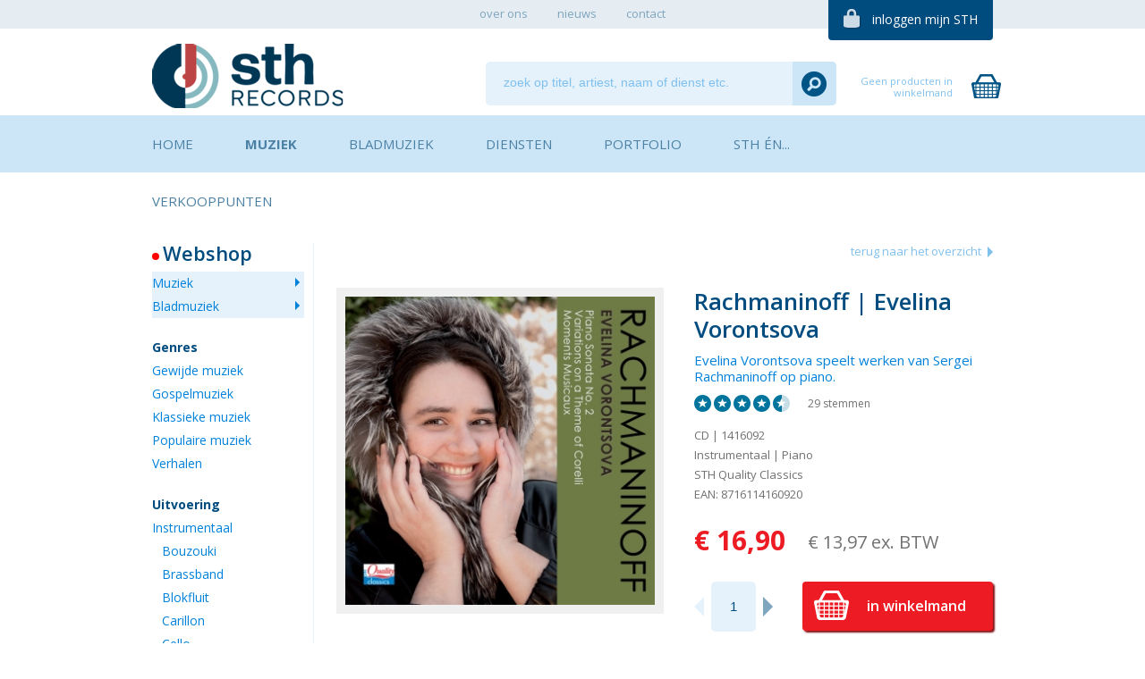

--- FILE ---
content_type: text/html; charset=UTF-8
request_url: https://www.sthrecords.nl/muziek/1138/rachmaninoff-evelina-vorontsova/
body_size: 17977
content:
<!doctype html>
<!--[if lt IE 7]>      <html class="no-js lt-ie9 lt-ie8 lt-ie7"> <![endif]-->
<!--[if IE 7]>         <html class="no-js lt-ie9 lt-ie8"> <![endif]-->
<!--[if IE 8]>         <html class="no-js lt-ie9"> <![endif]-->
<!--[if IE 9 ]>        <html class="no-js ie9"> <![endif]-->
<!--[if (gt IE 9)|!(IE)]><!--> <html class="no-js"> <!--<![endif]-->
<head>
  <!--

    www.sthrecords.nl
    Concept / design by Nifterik Multimedia (www.nifterik.com)
    Webdevelopment by Accendis (www.accendis.nl)
  //-->

  <meta charset="utf-8">
  <meta name="viewport" content="user-scalable=no, width=device-width, initial-scale=1.0, maximum-scale=1.0" />

  <title>Rachmaninoff | Evelina Vorontsova, bestel nu bij STH Records!</title>
  <meta name="description" content="Evelina Vorontsova speelt werken van Sergei Rachmaninoff op piano." />
  <meta name="keywords" content="" />


  <meta content="telephone=no" name="format-detection">

  <!-- site CSS-->
  <link rel="stylesheet" href="/css/style.css?202102122139">
  <link rel="stylesheet" href="/css/sites/sthrecords.css?2019121201653">

  <!-- shortcut icon -->
  <link rel="shortcut icon" href="/img/favicon.ico" type="image/x-icon" />

  <!-- Modernizr -->
  <script src="/js/libs/modernizr-2.6.2.min.js"></script>
  <!-- jQuery -->
  <script src="//ajax.googleapis.com/ajax/libs/jquery/1.10.0/jquery.min.js"></script>

  <script>
    var websitecode = 'sthrecords';
  </script>

  <!-- Facebook Pixel Code -->
  <script>
    !function(f,b,e,v,n,t,s)
    {if(f.fbq)return;n=f.fbq=function(){n.callMethod?
    n.callMethod.apply(n,arguments):n.queue.push(arguments)};
    if(!f._fbq)f._fbq=n;n.push=n;n.loaded=!0;n.version='2.0';
    n.queue=[];t=b.createElement(e);t.async=!0;
    t.src=v;s=b.getElementsByTagName(e)[0];
    s.parentNode.insertBefore(t,s)}(window, document,'script',
    'https://connect.facebook.net/en_US/fbevents.js');
    fbq('init', '874436629690951');
    fbq('track', 'PageView');
  </script>
  <noscript><img height="1" width="1" style="display:none"
    src="https://www.facebook.com/tr?id=874436629690951&ev=PageView&noscript=1"
  /></noscript>
  <!-- End Facebook Pixel Code -->

</head>
<body class="products music productdetail ">

  <!-- Facebook Pixel Code -->
  <script>
    !function(f,b,e,v,n,t,s)
    {if(f.fbq)return;n=f.fbq=function(){n.callMethod?
    n.callMethod.apply(n,arguments):n.queue.push(arguments)};
    if(!f._fbq)f._fbq=n;n.push=n;n.loaded=!0;n.version='2.0';
    n.queue=[];t=b.createElement(e);t.async=!0;
    t.src=v;s=b.getElementsByTagName(e)[0];
    s.parentNode.insertBefore(t,s)}(window, document,'script',
    'https://connect.facebook.net/en_US/fbevents.js');
    fbq('init', '687336945359934');
    fbq('track', 'PageView');
  </script>
  <noscript><img height="1" width="1" style="display:none"
    src="https://www.facebook.com/tr?id=687336945359934&ev=PageView&noscript=1"
  /></noscript>
  <!-- End Facebook Pixel Code -->


  <nav id="topnav">
    <div class="container clearfix">
      <ul>

  <li class="   ">
     <a href="/over-ons/"><span>over ons</span></a>
  </li>

  <li class="   ">
     <a href="/nieuws/"><span>nieuws</span></a>
  </li>

  <li class="   ">
     <a href="/contact/"><span>contact</span></a>
  </li>

      </ul>
      <div id="toploginlink">
        <a href="/mijn-account/" class="loggedin">mijn STH account</a>
        <a href="#" class="notloggedin">inloggen mijn STH</a>
      </div>
    </div>
  </nav>

  <div id="toplogincontainer" class="clearfix">
    <div class="container">
      <form name="toploginform" id="toploginform" class="form clearfix" action="/inloggen/">
        <div id="toploginformfields" class="clearfix">
          <div class="wrap">
            <label for="toploginform_email">
              e-mailadres:
            </label>
            <input type="text" name="email" id="toploginform_email" />
          </div>
          <div class="wrap">
            <label for="toploginform_password">
              wachtwoord:
            </label>
            <input type="password" name="password" id="toploginform_password" />
          </div>
        </div>
        <button type="submit" class="actionbutton float-right">inloggen</button>
      </form>
      <div id="toploginlinks">
        <a href="/registreren/">registreren?</a>
        |
        <a href="/wachtwoord-vergeten/">wachtwoord vergeten?</a>
      </div>
    </div>
  </div>

  <header>
    <div class="container">
      <div class="g-row clearfix">
        <div class="g-col" id="logocontainer">
          <a href="/"><img src="/data/websitelogos/1_sth-logo-website2_default.png" alt="" id="logo" /></a>
        </div>
        <div class="g-col" id="searchcontainer">
          <form class="searchform" action="/zoeken/" method="get">
            <input type="text" name="search" id="searchcontainer_search" placeholder="zoek op titel, artiest, naam of dienst etc." value="">
            <button type="submit" class="submit"></button>
          </form>
        </div>
                <div class="g-col" id="cartsummarycontainer">
          <div>
            <a href="#" id="cartsummarylink" class="noitems">
              <span class="amount">&euro; 0,00</span>
              <span class="text">winkelmand bekijken</span>
              <span class="noitemstext">Geen producten in winkelmand</span>
              <span class="numberofitems">0</span>
            </a>
            <div id="cartsummary">
            </div>
          </div>
        </div>
      </div>
    </div>
  </header>

  <div id="mobilesidebarmenucontainer">
    <div class="container">
      <a href="#" id="mobilesidebarmenulink">
        <h2 class="webshopmenutitle withdot"></h2>
        <h3></h3>
      </a>
    </div>
  </div>

  <nav id="mainnav">
    <div class="container clearfix">
      <ul class="menu clearfix">

  <li class="   ">
     <a href="/"><span>Home</span></a>
  </li>

  <li class="music  active ">
     <a href="/muziek/"><span>Muziek</span></a>
  </li>

  <li class="sheetmusic   ">
     <a href="/bladmuziek/"><span>Bladmuziek</span></a>
  </li>

  <li class="   ">
     <a href="/diensten/"><span>Diensten</span></a>
  </li>

  <li class="   ">
     <a href="/portfolio/"><span>Portfolio</span></a>
  </li>

  <li class="   ">
     <a href="/sth-en/"><span>STH én...</span></a>
  </li>

  <li class="   ">
     <a href="/verkooppunten/winkels/"><span>Verkooppunten</span></a>
  </li>

      </ul>
    </div>
  </nav>

  <section id="main">

    <div class="container sidebarcontainer clearfix">
      <aside>
        <nav>
               <h2 class="webshopmenutitle withdot" data-subtitle="Kies een categorie">Webshop</h2>
          <ul>
            <li class="active">
              <a href="/muziek/">Muziek</a>
            </li>
            <li class="active">
              <a href="/bladmuziek/">Bladmuziek</a>
            </li>
          </ul>
     


          <h3>Genres</h3>
          <ul>
                  <li class="">
              <a href="/muziek/gewijde-muziek/">Gewijde muziek</a>
            </li>
                <li class="">
              <a href="/muziek/gospelmuziek/">Gospelmuziek</a>
            </li>
                <li class="">
              <a href="/muziek/klassieke-muziek/">Klassieke muziek</a>
            </li>
                <li class="">
              <a href="/muziek/populaire-muziek/">Populaire muziek</a>
            </li>
                <li class="">
              <a href="/muziek/verhalen/">Verhalen</a>
            </li>
              </ul>

          <h3>Uitvoering</h3>
          <ul>
                <li class="">
              <a href="/muziek/instrumentaal/">Instrumentaal</a>
                      <ul>
                             <li class="">
                    <a href="/muziek/instrumentaal-bouzouki/">Bouzouki</a>
                  </li>
                               <li class="">
                    <a href="/muziek/instrumentaal-brassband/">Brassband</a>
                  </li>
                               <li class="">
                    <a href="/muziek/blokfluit/">Blokfluit</a>
                  </li>
                               <li class="">
                    <a href="/muziek/instrumentaal-carillon/">Carillon</a>
                  </li>
                               <li class="">
                    <a href="/muziek/cello/">Cello</a>
                  </li>
                               <li class="">
                    <a href="/muziek/instrumentaal-contrabas/">Contrabas</a>
                  </li>
                               <li class="">
                    <a href="/muziek/instrumentaal-cymbaal/">Cymbaal</a>
                  </li>
                               <li class="">
                    <a href="/muziek/dwarsfluit/">Dwarsfluit</a>
                  </li>
                               <li class="">
                    <a href="/muziek/fagot/">Fagot</a>
                  </li>
                               <li class="">
                    <a href="/muziek/gitaar/">Gitaar</a>
                  </li>
                               <li class="">
                    <a href="/muziek/harp/">Harp</a>
                  </li>
                               <li class="">
                    <a href="/muziek/hobo/">Hobo</a>
                  </li>
                               <li class="">
                    <a href="/muziek/intrumentaal-hoorn/">Hoorn</a>
                  </li>
                               <li class="">
                    <a href="/muziek/klarinet/">Klarinet</a>
                  </li>
                               <li class="">
                    <a href="/muziek/instrumentaal-klavecimbel/">Klavecimbel</a>
                  </li>
                               <li class="">
                    <a href="/muziek/mandoline/">Mandoline</a>
                  </li>
                               <li class="">
                    <a href="/muziek/marimba/">Marimba</a>
                  </li>
                               <li class="">
                    <a href="/muziek/orgel/">Orgel</a>
                  </li>
                               <li class="">
                    <a href="/muziek/instrumentaal-orkest/">Orkest</a>
                  </li>
                               <li class="">
                    <a href="/muziek/panfluit/">Panfluit</a>
                  </li>
                               <li class="">
                    <a href="/muziek/instrumentaal-percussie/">Percussie</a>
                  </li>
                               <li class="">
                    <a href="/muziek/piano/">Piano</a>
                  </li>
                               <li class="">
                    <a href="/muziek/piccolo/">Piccolo</a>
                  </li>
                               <li class="">
                    <a href="/muziek/saxofoon/">Saxofoon</a>
                  </li>
                               <li class="">
                    <a href="/muziek/synthesizer/">Synthesizer</a>
                  </li>
                               <li class="">
                    <a href="/muziek/instrumentaal-trombone/">Trombone</a>
                  </li>
                               <li class="">
                    <a href="/muziek/trompet/">Trompet</a>
                  </li>
                               <li class="">
                    <a href="/muziek/instrumentaal-xylofoon/">Xylofoon</a>
                  </li>
                               <li class="">
                    <a href="/muziek/viool/">Viool</a>
                  </li>
                           </ul>
                    </li>
                  <li class="">
              <a href="/muziek/zang/">Zang</a>
                      <ul>
                             <li class="">
                    <a href="/muziek/gemengd-koor/">Gemengd koor</a>
                  </li>
                               <li class="">
                    <a href="/muziek/zang-jongenskoor/">Jongenskoor</a>
                  </li>
                               <li class="">
                    <a href="/muziek/jongerenkoor/">Jongerenkoor</a>
                  </li>
                               <li class="">
                    <a href="/muziek/kinderkoor/">Kinderkoor</a>
                  </li>
                               <li class="">
                    <a href="/muziek/mannenkoor/">Mannenkoor</a>
                  </li>
                               <li class="">
                    <a href="/muziek/mannenzang/">Mannenzang</a>
                  </li>
                               <li class="">
                    <a href="/muziek/meisjeskoor/">Meisjeskoor</a>
                  </li>
                               <li class="">
                    <a href="/muziek/samenzang/">Samenzang</a>
                  </li>
                               <li class="">
                    <a href="/muziek/solozang/">Solozang</a>
                  </li>
                               <li class="">
                    <a href="/muziek/vrouwenkoor/">Vrouwenkoor</a>
                  </li>
                           </ul>
                    </li>
                </ul>


              <h3>Thema's</h3>
          <ul>
                 <li class="">
              <a href="/muziek/Algemeen/">Algemeen</a>
            </li>
                <li class="">
              <a href="/muziek/thema-cantate-oratorium/">Cantate / Oratorium</a>
            </li>
                <li class="">
              <a href="/muziek/thema-hemelvaart/">Hemelvaart</a>
            </li>
                <li class="">
              <a href="/muziek/thema-kerst/">Kerst</a>
            </li>
                <li class="">
              <a href="/muziek/thema-kinderen/">Kinderen</a>
            </li>
                <li class="">
              <a href="/muziek/thema-pasen-orgel/">Pasen</a>
            </li>
                <li class="">
              <a href="/muziek/thema-pinksteren/">Pinksteren</a>
            </li>
                <li class="">
              <a href="/muziek/thema-psalmen/">Psalmen</a>
            </li>
                <li class="">
              <a href="/muziek/thema-vaderlandse-liederen/">Vaderlandse Liederen</a>
            </li>
              </ul>
    


<script>

  $(function()
  {
    $('.moretoggle a').on('click', function(ev)
    {
      ev.preventDefault();
      var moreul = $(this).parent().parent().parent().find('ul.morecontainer');
      var originalurl = moreul.prev();
      originalurl.remove();
      moreul.slideDown();
      $(this).parent().hide();
    }) 

  })
    
</script>        </nav>

      </aside>

      <div id="content" class="content product  " data-productid="1138">

        <div class="backtooverview">
          <a href="/bladmuziek/" style="float: right">terug naar het overzicht</a>
        </div>

        <div id="imageandinfocontainer" class="clearfix">
          <div id="productimagecontainer">
                  <div class="image ">
              <img src="/data/muziek/1138_1416092_detail.jpg" alt="Rachmaninoff | Evelina Vorontsova"></a>
            </div>
                </div>
          <div id="productright">
            <div id="productinfocontainer" class="clearfix">
              <h1>Rachmaninoff | Evelina Vorontsova</h1>
              <h2><a href="/artiesten/123/evelina-vorontsova/">Evelina Vorontsova</a> speelt werken van Sergei Rachmaninoff op piano.                        </h2>
              <div id="ratingcontainer" class="clearfix">
                <div class="g-row">
                  <div class="g-col ratingc">
                    <div class="rating" data-score="4.5"></div>
                  </div>
                  <div class="g-col votescontainer">
                    29 stemmen                  </div>
                </div>
              </div>
              <div id="productproperties">
                <div class='aofs' data-productcode='1416092'></div>

                          CD | 
                          1416092              <br />
          Instrumentaal | Piano<br>                                    STH Quality Classics<br>
                                    EAN: 8716114160920<br>
                                  </div>

              <div id="pricecontainer" class="clearfix ">
                          <div class="price">
                  &euro; 16,90                </div>
                <div class="priceexvat">
                  &euro; 13,97 ex. BTW
                </div>
                                            </div>
            </div>
            <div id="addtocartcontainer">
                       
              <a href="#" class="numberofitems_mod disabled" id="numberofitems_min"></a>
              <input type="text" name="numberofitems" id="numberofitems" value="1" data-miminalorderamount="1" />
              <a href="#" class="numberofitems_mod" id="numberofitems_plus"></a>
              <a href="/cart/addmusicproduct/1138/" class="orderbutton" id="orderbutton" rel="nofollow">in winkelmand</a>
                     </div>

          </div>
        </div>

        <div id="productsectiontabs">
          <a href="#" class="tab active" data-tab="tracklist">
            Tracklist
          </a>
                     <a href="#" class="tab"  data-tab="reviews">
            Recensies
          </a>
                  </div>


        <div class="tabcontent active" id="tracklist">
          <h2>Tracklist</h2>

     
               <p>
            Beluister de tracklist van deze CD of voeg een track als download toe in de winkelmand.
          </p>
     
          <script src="/js/soundmanager/script/soundmanager2-jsmin.js"></script>
          <script src="/js/soundmanager/script/inlineplayer.js"></script>

          <div id="producttracklist">

            <div class="g-row clearfix" id="tracklistheader">
                        <h4 class="g-col">Beluister track</h4>
                                  <div class="g-col" id="orderasmp3">Bestel als <span>mp3</span></div>
                                            <div class="g-col" id="orderallcontainer">
                (Download volledige album met 20% korting) 
                <div class="trackcheckboxcontainer">
                  <input type="checkbox" id="orderall" >
                </div>
              </div>
                      </div>
      
            <div class="g-row clearfix producttrack">
              <div class="g-col left">
                          <a href="/player/sample/19267/07b646541762acf0510e23af85e5f089/sample.mp3" class="playlink inline-playable">
                  1. Sonata No. 2, Op. 36 (1931 edition)                </a>
                <div class="composer">S. Rachmaninoff</div>
                                  </div>
              <div class="g-col right">
                          <span class="price">&euro; 1,00</span>
                <div class="trackcheckboxcontainer">
                  <input type="checkbox" name="ordertrack_19267" data-trackid="19267" class="ordertrack"  >
                </div>
                        </div>
            </div>
      
            <div class="g-row clearfix producttrack">
              <div class="g-col left">
                          <a href="/player/sample/19268/b39e62f4670d70bbf97edf03a7d3f10d/sample.mp3" class="playlink inline-playable">
                  2. Sonata No. 2, Op. 36 (1931 edition)                </a>
                <div class="composer">S. Rachmaninoff</div>
                                  </div>
              <div class="g-col right">
                          <span class="price">&euro; 1,00</span>
                <div class="trackcheckboxcontainer">
                  <input type="checkbox" name="ordertrack_19268" data-trackid="19268" class="ordertrack"  >
                </div>
                        </div>
            </div>
      
            <div class="g-row clearfix producttrack">
              <div class="g-col left">
                          <a href="/player/sample/19269/8808af46e6d9508269f745ab4af2e1db/sample.mp3" class="playlink inline-playable">
                  3. Sonata No. 2, Op. 36 (1931 edition)                </a>
                <div class="composer">S. Rachmaninoff</div>
                                  </div>
              <div class="g-col right">
                          <span class="price">&euro; 1,00</span>
                <div class="trackcheckboxcontainer">
                  <input type="checkbox" name="ordertrack_19269" data-trackid="19269" class="ordertrack"  >
                </div>
                        </div>
            </div>
      
            <div class="g-row clearfix producttrack">
              <div class="g-col left">
                          <a href="/player/sample/19270/4d4fc3eef24a493700f54882b358fdea/sample.mp3" class="playlink inline-playable">
                  4. Variations on a Theme of Corelli I, Op. 42 (1931)                </a>
                <div class="composer">S. Rachmaninoff</div>
                                  </div>
              <div class="g-col right">
                          <span class="price">&euro; 1,00</span>
                <div class="trackcheckboxcontainer">
                  <input type="checkbox" name="ordertrack_19270" data-trackid="19270" class="ordertrack"  >
                </div>
                        </div>
            </div>
      
            <div class="g-row clearfix producttrack">
              <div class="g-col left">
                          <a href="/player/sample/19271/30b38036b0f7f0cb173d47b4f1980f55/sample.mp3" class="playlink inline-playable">
                  5. Variations on a Theme of Corelli II, Op. 42 (1931)                </a>
                <div class="composer">S. Rachmaninoff</div>
                                  </div>
              <div class="g-col right">
                          <span class="price">&euro; 1,00</span>
                <div class="trackcheckboxcontainer">
                  <input type="checkbox" name="ordertrack_19271" data-trackid="19271" class="ordertrack"  >
                </div>
                        </div>
            </div>
      
            <div class="g-row clearfix producttrack">
              <div class="g-col left">
                          <a href="/player/sample/19272/e1aa9c81435d84626b4d475aa7e920bb/sample.mp3" class="playlink inline-playable">
                  6. Variations on a Theme of Corelli III, Op. 42 (1931)                </a>
                <div class="composer">S. Rachmaninoff</div>
                                  </div>
              <div class="g-col right">
                          <span class="price">&euro; 1,00</span>
                <div class="trackcheckboxcontainer">
                  <input type="checkbox" name="ordertrack_19272" data-trackid="19272" class="ordertrack"  >
                </div>
                        </div>
            </div>
      
            <div class="g-row clearfix producttrack">
              <div class="g-col left">
                          <a href="/player/sample/19273/71caafc6544ef5d8cea04d2a1176c20a/sample.mp3" class="playlink inline-playable">
                  7. Variations on a Theme of Corelli IV, Op. 42 (1931)                </a>
                <div class="composer">S. Rachmaninoff</div>
                                  </div>
              <div class="g-col right">
                          <span class="price">&euro; 1,00</span>
                <div class="trackcheckboxcontainer">
                  <input type="checkbox" name="ordertrack_19273" data-trackid="19273" class="ordertrack"  >
                </div>
                        </div>
            </div>
      
            <div class="g-row clearfix producttrack">
              <div class="g-col left">
                          <a href="/player/sample/19274/947d7c19ea43b9846026d8cc72863c5f/sample.mp3" class="playlink inline-playable">
                  8. Variations on a Theme of Corelli V, Op. 42 (1931)                </a>
                <div class="composer">S. Rachmaninoff</div>
                                  </div>
              <div class="g-col right">
                          <span class="price">&euro; 1,00</span>
                <div class="trackcheckboxcontainer">
                  <input type="checkbox" name="ordertrack_19274" data-trackid="19274" class="ordertrack"  >
                </div>
                        </div>
            </div>
      
            <div class="g-row clearfix producttrack">
              <div class="g-col left">
                          <a href="/player/sample/19275/0d48f2daff5ccbdd39e420502296d12f/sample.mp3" class="playlink inline-playable">
                  9. Variations on a Theme of Corelli VI, Op. 42 (1931)                </a>
                <div class="composer">S. Rachmaninoff</div>
                                  </div>
              <div class="g-col right">
                          <span class="price">&euro; 1,00</span>
                <div class="trackcheckboxcontainer">
                  <input type="checkbox" name="ordertrack_19275" data-trackid="19275" class="ordertrack"  >
                </div>
                        </div>
            </div>
      
            <div class="g-row clearfix producttrack">
              <div class="g-col left">
                          <a href="/player/sample/19276/aa2590914fbdf943714eb02e09fc0f6c/sample.mp3" class="playlink inline-playable">
                  10. Variations on a Theme of Corelli VII, Op. 42 (1931)                </a>
                <div class="composer">S. Rachmaninoff</div>
                                  </div>
              <div class="g-col right">
                          <span class="price">&euro; 1,00</span>
                <div class="trackcheckboxcontainer">
                  <input type="checkbox" name="ordertrack_19276" data-trackid="19276" class="ordertrack"  >
                </div>
                        </div>
            </div>
      
            <div class="g-row clearfix producttrack">
              <div class="g-col left">
                          <a href="/player/sample/19277/c98fa24fa13fcc3c89cc895989d7a8f1/sample.mp3" class="playlink inline-playable">
                  11. Variations on a Theme of Corelli VIII, Op. 42 (1931)                </a>
                <div class="composer">S. Rachmaninoff</div>
                                  </div>
              <div class="g-col right">
                          <span class="price">&euro; 1,00</span>
                <div class="trackcheckboxcontainer">
                  <input type="checkbox" name="ordertrack_19277" data-trackid="19277" class="ordertrack"  >
                </div>
                        </div>
            </div>
      
            <div class="g-row clearfix producttrack">
              <div class="g-col left">
                          <a href="/player/sample/19278/83c3f8226cdc1572ef717b41368c7ff9/sample.mp3" class="playlink inline-playable">
                  12. Variations on a Theme of Corelli IX, Op. 42 (1931)                </a>
                <div class="composer">S. Rachmaninoff</div>
                                  </div>
              <div class="g-col right">
                          <span class="price">&euro; 1,00</span>
                <div class="trackcheckboxcontainer">
                  <input type="checkbox" name="ordertrack_19278" data-trackid="19278" class="ordertrack"  >
                </div>
                        </div>
            </div>
      
            <div class="g-row clearfix producttrack">
              <div class="g-col left">
                          <a href="/player/sample/19279/2ffb3abb2736b39d573da9cfeafd611e/sample.mp3" class="playlink inline-playable">
                  13. Variations on a Theme of Corelli X, Op. 42 (1931)                </a>
                <div class="composer">S. Rachmaninoff</div>
                                  </div>
              <div class="g-col right">
                          <span class="price">&euro; 1,00</span>
                <div class="trackcheckboxcontainer">
                  <input type="checkbox" name="ordertrack_19279" data-trackid="19279" class="ordertrack"  >
                </div>
                        </div>
            </div>
      
            <div class="g-row clearfix producttrack">
              <div class="g-col left">
                          <a href="/player/sample/19280/8e29b89d3f926cb44c10500638f430c7/sample.mp3" class="playlink inline-playable">
                  14. Variations on a Theme of Corelli XI, Op. 42 (1931)                </a>
                <div class="composer">S. Rachmaninoff</div>
                                  </div>
              <div class="g-col right">
                          <span class="price">&euro; 1,00</span>
                <div class="trackcheckboxcontainer">
                  <input type="checkbox" name="ordertrack_19280" data-trackid="19280" class="ordertrack"  >
                </div>
                        </div>
            </div>
      
            <div class="g-row clearfix producttrack">
              <div class="g-col left">
                          <a href="/player/sample/19281/10b1d88b83cd75b0e1f895ef9ed4e026/sample.mp3" class="playlink inline-playable">
                  15. Variations on a Theme of Corelli XII, Op. 42 (1931)                </a>
                <div class="composer">S. Rachmaninoff</div>
                                  </div>
              <div class="g-col right">
                          <span class="price">&euro; 1,00</span>
                <div class="trackcheckboxcontainer">
                  <input type="checkbox" name="ordertrack_19281" data-trackid="19281" class="ordertrack"  >
                </div>
                        </div>
            </div>
      
            <div class="g-row clearfix producttrack">
              <div class="g-col left">
                          <a href="/player/sample/19282/81aa9f3f8b12541b85425064932bc67c/sample.mp3" class="playlink inline-playable">
                  16. Variations on a Theme of Corelli XIII, Op. 42 (1931)                </a>
                <div class="composer">S. Rachmaninoff</div>
                                  </div>
              <div class="g-col right">
                          <span class="price">&euro; 1,00</span>
                <div class="trackcheckboxcontainer">
                  <input type="checkbox" name="ordertrack_19282" data-trackid="19282" class="ordertrack"  >
                </div>
                        </div>
            </div>
      
            <div class="g-row clearfix producttrack">
              <div class="g-col left">
                          <a href="/player/sample/19283/2fc45cce6205af91daa0d94d12230d7f/sample.mp3" class="playlink inline-playable">
                  17. Variations on a Theme of Corelli XIV, Op. 42 (1931)                </a>
                <div class="composer">S. Rachmaninoff</div>
                                  </div>
              <div class="g-col right">
                          <span class="price">&euro; 1,00</span>
                <div class="trackcheckboxcontainer">
                  <input type="checkbox" name="ordertrack_19283" data-trackid="19283" class="ordertrack"  >
                </div>
                        </div>
            </div>
      
            <div class="g-row clearfix producttrack">
              <div class="g-col left">
                          <a href="/player/sample/19284/57d0664667170a2c272b1a331d220fb4/sample.mp3" class="playlink inline-playable">
                  18. Variations on a Theme of Corelli XV, Op. 42 (1931)                </a>
                <div class="composer">S. Rachmaninoff</div>
                                  </div>
              <div class="g-col right">
                          <span class="price">&euro; 1,00</span>
                <div class="trackcheckboxcontainer">
                  <input type="checkbox" name="ordertrack_19284" data-trackid="19284" class="ordertrack"  >
                </div>
                        </div>
            </div>
      
            <div class="g-row clearfix producttrack">
              <div class="g-col left">
                          <a href="/player/sample/19285/6d3c4cdf6622272d8c61411b8563de65/sample.mp3" class="playlink inline-playable">
                  19. Variations on a Theme of Corelli XVI, Op. 42 (1931)                </a>
                <div class="composer">S. Rachmaninoff</div>
                                  </div>
              <div class="g-col right">
                          <span class="price">&euro; 1,00</span>
                <div class="trackcheckboxcontainer">
                  <input type="checkbox" name="ordertrack_19285" data-trackid="19285" class="ordertrack"  >
                </div>
                        </div>
            </div>
      
            <div class="g-row clearfix producttrack">
              <div class="g-col left">
                          <a href="/player/sample/19286/d5fe038270e6a51824fa11876f2c7c30/sample.mp3" class="playlink inline-playable">
                  20. Variations on a Theme of Corelli XVII, Op. 42 (1931)                </a>
                <div class="composer">S. Rachmaninoff</div>
                                  </div>
              <div class="g-col right">
                          <span class="price">&euro; 1,00</span>
                <div class="trackcheckboxcontainer">
                  <input type="checkbox" name="ordertrack_19286" data-trackid="19286" class="ordertrack"  >
                </div>
                        </div>
            </div>
      
            <div class="g-row clearfix producttrack">
              <div class="g-col left">
                          <a href="/player/sample/19287/12f8c1ef225968530a9e52101edd4309/sample.mp3" class="playlink inline-playable">
                  21. Variations on a Theme of Corelli XVIII, Op. 42 (1931)                </a>
                <div class="composer">S. Rachmaninoff</div>
                                  </div>
              <div class="g-col right">
                          <span class="price">&euro; 1,00</span>
                <div class="trackcheckboxcontainer">
                  <input type="checkbox" name="ordertrack_19287" data-trackid="19287" class="ordertrack"  >
                </div>
                        </div>
            </div>
      
            <div class="g-row clearfix producttrack">
              <div class="g-col left">
                          <a href="/player/sample/19288/f71589f8b0b3cd51596737a4cbca616e/sample.mp3" class="playlink inline-playable">
                  22. Variations on a Theme of Corelli XIX, Op. 42 (1931)                </a>
                <div class="composer">S. Rachmaninoff</div>
                                  </div>
              <div class="g-col right">
                          <span class="price">&euro; 1,00</span>
                <div class="trackcheckboxcontainer">
                  <input type="checkbox" name="ordertrack_19288" data-trackid="19288" class="ordertrack"  >
                </div>
                        </div>
            </div>
      
            <div class="g-row clearfix producttrack">
              <div class="g-col left">
                          <a href="/player/sample/19289/3662d2ca49020c3df45e2b1bd1c40b64/sample.mp3" class="playlink inline-playable">
                  23. Variations on a Theme of Corelli XX, Op. 42 (1931)                </a>
                <div class="composer">S. Rachmaninoff</div>
                                  </div>
              <div class="g-col right">
                          <span class="price">&euro; 1,00</span>
                <div class="trackcheckboxcontainer">
                  <input type="checkbox" name="ordertrack_19289" data-trackid="19289" class="ordertrack"  >
                </div>
                        </div>
            </div>
      
            <div class="g-row clearfix producttrack">
              <div class="g-col left">
                          <a href="/player/sample/19290/d82b4e0c3c4bb346356a19dcb4bd2a12/sample.mp3" class="playlink inline-playable">
                  24. Variations on a Theme of Corelli XXI, Op. 42 (1931)                </a>
                <div class="composer">S. Rachmaninoff</div>
                                  </div>
              <div class="g-col right">
                          <span class="price">&euro; 1,00</span>
                <div class="trackcheckboxcontainer">
                  <input type="checkbox" name="ordertrack_19290" data-trackid="19290" class="ordertrack"  >
                </div>
                        </div>
            </div>
      
            <div class="g-row clearfix producttrack">
              <div class="g-col left">
                          <a href="/player/sample/19291/63fcdc4d05716ed82b83232c369c5ca7/sample.mp3" class="playlink inline-playable">
                  25. Variations on a Theme of Corelli XXII, Op. 42 (1931)                </a>
                <div class="composer">S. Rachmaninoff</div>
                                  </div>
              <div class="g-col right">
                          <span class="price">&euro; 1,00</span>
                <div class="trackcheckboxcontainer">
                  <input type="checkbox" name="ordertrack_19291" data-trackid="19291" class="ordertrack"  >
                </div>
                        </div>
            </div>
      
            <div class="g-row clearfix producttrack">
              <div class="g-col left">
                          <a href="/player/sample/19292/1e81397588319b4fed73310c02bd4931/sample.mp3" class="playlink inline-playable">
                  26. Variations on a Theme of Corelli XXIII, Op. 42 (1931)                </a>
                <div class="composer">S. Rachmaninoff</div>
                                  </div>
              <div class="g-col right">
                          <span class="price">&euro; 1,00</span>
                <div class="trackcheckboxcontainer">
                  <input type="checkbox" name="ordertrack_19292" data-trackid="19292" class="ordertrack"  >
                </div>
                        </div>
            </div>
      
            <div class="g-row clearfix producttrack">
              <div class="g-col left">
                          <a href="/player/sample/19293/98a4736e9b3df65aa226d223ced8f919/sample.mp3" class="playlink inline-playable">
                  27. Moments Musicaux I, Op. 16 (1896)                </a>
                <div class="composer">S. Rachmaninoff</div>
                                  </div>
              <div class="g-col right">
                          <span class="price">&euro; 1,00</span>
                <div class="trackcheckboxcontainer">
                  <input type="checkbox" name="ordertrack_19293" data-trackid="19293" class="ordertrack"  >
                </div>
                        </div>
            </div>
      
            <div class="g-row clearfix producttrack">
              <div class="g-col left">
                          <a href="/player/sample/19294/8e4e67748351cec1ff97e5312a01e3f2/sample.mp3" class="playlink inline-playable">
                  28. Moments Musicaux II, Op. 16 (1896)                </a>
                <div class="composer">S. Rachmaninoff</div>
                                  </div>
              <div class="g-col right">
                          <span class="price">&euro; 1,00</span>
                <div class="trackcheckboxcontainer">
                  <input type="checkbox" name="ordertrack_19294" data-trackid="19294" class="ordertrack"  >
                </div>
                        </div>
            </div>
      
            <div class="g-row clearfix producttrack">
              <div class="g-col left">
                          <a href="/player/sample/19295/a3fe0c4f06cad618a2b82e5410651e37/sample.mp3" class="playlink inline-playable">
                  29. Moments Musicaux III, Op. 16 (1896)                </a>
                <div class="composer">S. Rachmaninoff</div>
                                  </div>
              <div class="g-col right">
                          <span class="price">&euro; 1,00</span>
                <div class="trackcheckboxcontainer">
                  <input type="checkbox" name="ordertrack_19295" data-trackid="19295" class="ordertrack"  >
                </div>
                        </div>
            </div>
      
            <div class="g-row clearfix producttrack">
              <div class="g-col left">
                          <a href="/player/sample/19296/3112f95061b38e6ee7a0fca022dc9e74/sample.mp3" class="playlink inline-playable">
                  30. Moments Musicaux IV, Op. 16 (1896)                </a>
                <div class="composer">S. Rachmaninoff</div>
                                  </div>
              <div class="g-col right">
                          <span class="price">&euro; 1,00</span>
                <div class="trackcheckboxcontainer">
                  <input type="checkbox" name="ordertrack_19296" data-trackid="19296" class="ordertrack"  >
                </div>
                        </div>
            </div>
      
            <div class="g-row clearfix producttrack">
              <div class="g-col left">
                          <a href="/player/sample/19297/f626609b323d3c7a015870db1756c741/sample.mp3" class="playlink inline-playable">
                  31. Moments Musicaux V, Op. 16 (1896)                </a>
                <div class="composer">S. Rachmaninoff</div>
                                  </div>
              <div class="g-col right">
                          <span class="price">&euro; 1,00</span>
                <div class="trackcheckboxcontainer">
                  <input type="checkbox" name="ordertrack_19297" data-trackid="19297" class="ordertrack"  >
                </div>
                        </div>
            </div>
      
            <div class="g-row clearfix producttrack">
              <div class="g-col left">
                          <a href="/player/sample/19298/f4981c7a475d9873f22fe78c43637d66/sample.mp3" class="playlink inline-playable">
                  32. Moments Musicaux VI, Op. 16 (1896)                </a>
                <div class="composer">S. Rachmaninoff</div>
                                  </div>
              <div class="g-col right">
                          <span class="price">&euro; 1,00</span>
                <div class="trackcheckboxcontainer">
                  <input type="checkbox" name="ordertrack_19298" data-trackid="19298" class="ordertrack"  >
                </div>
                        </div>
            </div>
                </div>

       
        </div>

   
           <div class="tabcontent" id="reviews">
          <h2>Recensies</h2>
   
          <div class="productreview">
            <h4>Volkskrant | <span>Vervoering is zonder meer de leidraad bij Vorontsova</span></h4>
            <div class="productreviewtext">
              <p style="text-align: justify;"><strong>****</strong></p>

<p style="text-align: justify;"><em>Het winnen van prijzen bij grote pianoconcoursen leidt niet automatisch tot een grootse carri&egrave;re. Niet dat de Russische, in Nederland gevestigde pianist Evelina Vorontsova stilzit sinds de triomfen die ze begin jaren negentig vierde, maar haar nieuwe Rachmaninov-cd is pas de tweede op haar discografie.</em></p>

<p style="text-align: justify;">De verhouding tussen pianistisch machtsvertoon en muzikale inhoud is bij Rachmaninov vaak problematisch, maar Vorontsova biedt dit vraagstuk schijnbaar moeiteloos het hoofd, met warmhartige vertolkingen van een grote intensiteit. Vervoering is zonder meer de leidraad, maar ze houdt de hartstochten op een sublieme manier in bedwang.</p>

<p style="text-align: justify;">De cd omspant zo&#39;n beetje Rachmaninovs complete creatieve levensloop. Pi&egrave;ce de r&eacute;sistance vormen de fraaie Corelli-variaties uit 1931. De Tweede pianosonate uit 1913 is het meest turbulent. Vorontsova haalt hier het uiterste uit haar Steinway, die nogal fel is afgesteld. De zes Moments musicaux uit 1895 hebben een retrospectief karakter en zijn naar verhouding wat rustiger.&nbsp;</p>            </div>
          </div>

   
          <div class="productreview">
            <h4>Artalinna | <span>Le disque du jour une pianiste pour Rachmaninov</span></h4>
            <div class="productreviewtext">
              <p style="text-align: justify;">Het is geen geheim dat Mikhail Voskresensky een groot aantal Russische pianisten zou hebben&nbsp;opgeleid, de &eacute;&eacute;n nog beter dan de ander. Voor wie zijn albums kent &ndash; zijn polonaises van Chopin en&nbsp;de sonates van Scriabine staan boven aan de door hem opgenomen werken &ndash; is het direct mogelijk&nbsp;zijn stempel bij zijn leerlingen terug te vinden in dat prachtige geluid: dat spelen met noten, de&nbsp;eenvoud in het spel en de conceptie van zijn werken. Om maar eens drie leerlingen te noemen;&nbsp;Alexander Ghindin, Yury Favorin, Oleg Marshev.</p>

<p style="text-align: justify;">We kunnen het album van Rachmaninov door Evelina Vorontsova in het platina plaatsen; de&nbsp;natuurlijke autoriteit van haar spel legt vanaf de eerste maten van de Tweede Sonate een visie op. En&nbsp;inderdaad, ook zij zou Mikhail Voskresensky als leraar gehad hebben. Haar volle noten die ons door&nbsp;welsprekende zinnen leiden in de harmonische intensiteit van een hele mooie Steinway, die kunst van&nbsp;tegengestelde melodie&euml;n tot aan de explosie van akkoorden laten in eerste instantie een groot pianiste&nbsp;zien. Maar als de Non allegro begint &ndash; Rachmaninov wil zijn adagio juist laten opvallen om een&nbsp;verband te suggereren met het tempo dat opzettelijk contrasteert met dat van de twee schitterende&nbsp;allegro&rsquo;s die het omlijsten &ndash; verschijnt er nog een aanvullend gegeven: ze beheerst de tijd, is absoluut&nbsp;niet bang voor langzaam spel en neemt er de verantwoordelijkheid voor door het harmonisch&nbsp;spectrum ruim te openen.</p>

<p style="text-align: justify;">Terwijl de uitwerking van de Sonate in de herziene versie al een ge&iuml;nspireerde daad is, haar&nbsp;meesterschap is nog verbazingwekkender in het schrift van de gevreesde Variaties op een thema van&nbsp;Corelli, h&eacute;t meesterwerk van de pianowerken van Rachmaninov. Vanaf het allereerste begin van het&nbsp;thema is het onmogelijk om niet gefascineerd te zijn door de toon, de zuiverheid van de frasering en&nbsp;vervolgens door de wanorde van harmonie die zich voordoet. Niet beter gedaan dan sinds Lazar&nbsp;Berman. Dezelfde kwaliteit van introspectie, dezelfde verbijsterende kunst om de luisteraar mee te&nbsp;nemen naar het hart van donkere fantasie&euml;n die deze muzikale momenten onderstrepen, maken van&nbsp;deze cd een onontbeerlijke &lsquo;must-have&rsquo;. En als Evelina Vorontsova zich eens ging wagen aan de&nbsp;Etudes-tableaux? Ze heeft de mogelijkheden en de kunst!</p>

<p style="text-align: justify;">Jean-Charles Hoffel&eacute; (dit betreft een nederlandse vertaling van zijn franstalige recensie)</p>            </div>
          </div>

   
          <div class="productreview">
            <h4>MusicWeb International | <span>Serge Rachmaninov (1873-1943)</span></h4>
            <div class="productreviewtext">
              <p><strong>Serge RACHMANINOV (1873-1943)</strong><br />
Piano Sonata No.2 in B flat minor Op.36 (1913 rev. 1931) [21:26]<br />
Variations on a Theme of Corelli Op.42 (1931) [17:45]<br />
Moments Musicaux Op.16 (1896) [32:57]<br />
Evelina Vorontsova (piano)<br />
rec. 2-4 January 2013, former monastry &lsquo;Het Cenakel&rsquo;, Soesterberg, the Netherlands<br />
<strong>STH QUALITY CLASSICS</strong> CD1416092 [74:42]</p>

<p style="text-align: justify;">Evelina Vorontsova is no newcomer to the piano music of Rachmaninov; it has been central to her life from a very young age. As a Russian, now living in the Netherlands, she has a natural affinity with the composer. Each of the works featured here has been a part of her performing repertoire for many years. The Corelli Variations she first played at the age of 16, and the Sonata she took to the Rachmaninov Competition in 1990, where she won the special prize for best performance of the Preludes and Etudes-Tableaux. Much thought has gone into the planning of this new release; it has been carefully choreographed to cover the full spectrum of the composer&#39;s creative life. The Op.16 is an early work, Op.36 is from the middle period, with Op.43 a late composition. There is also an underlying common denominator in that Rachmaninov revised each one at some time or another.</p>

<p style="text-align: justify;">Playing the revised 1931 version, there&#39;s much passion and drama in the reading of the Second Sonata, which is muscular and big-boned. Verontsova&#39;s formidable technical virtuosity is always the servant of the music. She contours the ebb and flow of its rhapsodic narrative with musical intelligence and a sense of structure, commanding a wide dynamic range from thunderous fortissimos to whispering pianissimos. The second movement is shot through with some lovely lyrical moments, radiantly nuanced, offering something of a contrast to the intense and impassioned outer movements. The finale is dispatched with tremendous energy and panache.</p>

<p style="text-align: justify;">Verontsova displays a wealth of imaginative insight and flair in the mercurial Corelli Variations. The theme is elegantly stated, and the twenty variations that follow are resourcefully characterized with so much to admire. I&#39;m particularly enamoured by the rhythmic freedom she brings. Adept use of pedal ensures clarity of texture in Variation VII, and in Variation IX exquisite pedalling achieves an alluring luminous sonority. Variations XII and XIII are rhythmically buoyant and audacious, whilst Variation XV is dreamy and pensive.</p>

<p style="text-align: justify;">The Six Moments Musicaux were written between October and December 1896 when Rachmaninov was in his early twenties. Youthful exuberance shines through, especially in nos. 2, 4 and 6. This is one of the finest recordings of the Op. 16 I&#39;ve heard. Not only is that hearty exuberance and sense of abandon tangible, but there&#39;s reflective intimacy when called for, as in nos. 3 and 5. The last one has always been my favourite, and whilst Sviatoslav Richter is nonpareil in No. 6, the energy and passion Vorontsova brings to it is impressive on all counts.</p>

<p style="text-align: justify;">The Steinway model D-274 has been well regulated, proffering a sumptuous tone, with richly modulated bass and crystalline top end. The acoustic of Het Cenakel is warm with just the right amount of resonance. Liner-notes are in English only, and give detailed background to the works performed. The artist&#39;s website offers good quality samples.</p>

<p style="text-align: justify;"><em>Stephen Greenbank</em></p>            </div>
          </div>

   
          <div class="productreview">
            <h4>Musicalifeiten | <span>Evelina Vorontsova: debuutrecital</span></h4>
            <div class="productreviewtext">
              <p style="text-align: justify;">De Russische pianiste Evelina Vorontsova, die in 1992 in &nbsp;de prijzen viel van het Utrechtse Lisztfestival en beloond werd bij pianoconcoursen (Padua, Rachmaninov) en zich in Nederland vestigt en van daaruit werkt, stelde voor haar cd debuut in 2001 een muziekprogramma dwars door de muziekgeschiedenis heen samen dat blijk gaf van haar veelzijdige talenten zonder dat ze daarvoor een bekend &lsquo;groot&rsquo; werk hoefde aan te raken. Een recital het eindoptreden om het diploma uitvoerend musicus aan een conservatorium te vullen. Ware dat het geval geweest, zou ze bij de kritische jury wel com laude zijn geslaagd. Maar ook los van dat gaat het om een aardige samenstelling, voortreffelijk gerealiseerd.<br />
Vijftien jaar later, met de Rachmaninov prijs op zak, laat ze zich opnieuw, nu in dat specialisme horen. Dat doet een bijzondere affiniteit met dit repertoire verwachten en gelukkig wordt dat bewaarheid. De tweede pianosonate klinkt in zijn oorspronkelijke vorm en Vorontsova&rsquo;s &nbsp;vertolking is even stormachtig als oprecht. Wie goede herinneringen heeft aan Glemser (Oehms OC 558), Sudbin (BIS SACD 1518), Trifonov (DG 479.4970) en Matsuev (RCA 88697-15591-2) zal ook door haar zeker niet worden teleurgesteld. De zes Moments musicaux zijn een volgende demonstratie van techniek, smaak en muzikaliteit, een Lugansky waardig (Erato 8573-85770-2).<br />
In de Corellivariaties, het solostuk dat slechts &eacute;&eacute;n opusnummer verwijderd is van de veel bekendere Paganinivariaties met orkest, is de pianiste goed bestand tegen felle concurrentie van Grimaud (Teldec 8573-84376-2), Melnikov (Harmonia Mundi HMC 90.1978) en Pletnev (DG 459.634-2). De subtiele manier waarop ze het thema voorstelt is de opmaat voor een even genuanceerde als briljante verdere interpretatie, met name in de extroverte variaties nr. 11, 16 en 18. Gelukkig is de opname &nbsp;geslaagd warm van klank.</p>

<p style="text-align: justify;"><em>Jan de Kruijf</em></p>            </div>
          </div>

   
          <div class="productreview">
            <h4>Opus Klassiek | <span>Rachmaninov: Evelina Vorontsova</span></h4>
            <div class="productreviewtext">
              <p style="text-align: justify;">&lsquo;Evelina Vorontsova wishes to express her eternal gratitude to Professor Mikhail Voskresensky for his inspiration and education&#39;, zo las ik in het boekje. Dat zegt wel iets. Niet alleen heeft Voskresensky een groot aantal Russische pianisten opgeleid, waaronder maar liefst bijna 130 prijswinnaars, waarvan er 55 de eerste prijs in de wacht sleepten. Op Wikipedia wordt er een aantal van hen opgesomd: Stanislav Igolinsky, Amir Tebenihin, Temirzhan Erzhanov, Yakov Kasman, Alexander Ghindin, Sergei Koudriakov, Sergei Kuznezov, Mikhail Yanovitsky, Kooryeong Park, Oleg Marshev, Yury Favorin, Varvara Nepomnyaschaya, Sergey Neller, Galina Chistyakova, Nikolay Khozyainov en natuurlijk Evelina Vorontsova.<br />
Voskresensky heeft zich als pianist in de Russische romantische traditie geworteld. Hij studeerde onder meer bij Ilia Klyachko, Boris Zemliansky, Yakov Milstein, Lev Oborin and Leonid Roizman.<br />
Dat Evelina Vorontsova (Moskou, 1972) binnen diezelfde traditie les kreeg hoeft na het beluisteren van haar cd geen seconde in twijfel te worden getrokken. De superieure noblesse en sonoriteit die zij aan de Steinway D weet te ontlokken spreekt evenzeer boekdelen als haar vlekkeloze legato, haar grote gevoel voor raffinement en de contrasterende kleuren die zij daarbij aanbrengt. Haar spel maakt duidelijk dat zij niet uit is op een breukvlak met dat rijke verleden maar eerder op de versteviging van een traditie die muzikale welsprekendheid combineert met diepgevoelde, romantische expressie. Van haar spel straalt de autoriteit af die deze o zo kostbare muziek van Rachmaninov de allure geeft van het spel van een Richter, Berman of Volodin. Door intu&iuml;tief goed gekozen tempi legt zij een harmonisch schitterend gekleurde regenboog aan de voeten van de toehoorder. De facetten van deze juwelenketting flonkeren vanuit steeds weer een ander perspectief. Dat horen we niet alleen uitbundig in de Corelli-variaties maar ook in de Tweede sonate die bijna explodeert onder de dramatiek en lyriek die Evelina in haar spel legt. Een bijzonder sterk punt is ook dat zij Rachmaninovs soms buitensporig aangezette virtuositeit vertaalt naar een warme en gloedvolle, puur muzikale intensiteit: alleen al de Moments musicaux zijn in dit opzicht een ware toetssteen. De techniek valt gewoon weg tegen de door volmaakte pianistiek beheerste hartstocht. Ze vindt voorts de juiste interpretatieve vrijheid in de dynamische en ritmische accentuering. De smetteloze linkerhand is afwisselnd expansief en ondersteunend: proef maar de voorlaatste variatie van op. 16, de stemvoering als geheel exemplarisch. Die laatste variatie is onder haar handen trouwens een uitsmijter van jewelste. Romantische pianotraditie, jawel...<br />
Deze Nederlands-Russische pianiste (ze woont al ruim vijftien jaar in ons land) heeft zich na het Liszt-concours in 1992 (zij behaalde daar de tweede prijs) nog verder ontwikkeld en mag zich met recht een meesterpianist noemen. Zij is het zoveelste bewijs van het treurige feit dat het winnen van prestigieuze prijzen niet per se een grote muzikale carri&egrave;re hoeft op te leveren. Er zijn meerdere factoren in het geding, maar bij dit grootse spel van Evelina Vorontsova kan ik die niet zo 1-2-3 bedenken.</p>

<p style="text-align: justify;">Tot slot de opname, die een zeldzaam fraaie en bronzen pianoklank laat horen. Voor de &#39;audiofielen&#39;: dit is een opname in de demonstratiecategorie. Er is opgenomen met 192kHz/24bits en een microfoon-setup bestaande uit de BK 4040 en DPA 4015. De 4040 (Bruel &amp; Kjaer) is een omni-microfoon met een FET en buizenuitgang. Zo, dat weet u dan ook weer.</p>

<p style="text-align: justify;"><em>Aart van der Wal</em></p>            </div>
          </div>

   
          <div class="productreview">
            <h4>Platomania | <span>Vorontsova: Rachmaninoff</span></h4>
            <div class="productreviewtext">
              <p style="text-align: justify;">Je moet Russisch bloed en een natuurlijke affiniteit met de componist hebben om de muziek op dit album ook echt op zijn Rachmaninoffs te kunnen uitvoeren. Wij hebben het over de Russisch-Nederlandse pianiste Evelina Vorontsova.<br />
Met de keuze van de Sonata No.2 maakt Vorontsova het zich niet makkelijk. Met veel passie en virtuositeit speelt zij dit werk geheel in dienst van de muziek. H&eacute;t meesterstuk van de solo pianowerken van Rachmaninov zijn de gevreesde Variaties op een thema van Corelli. De zuiverheid van toon en frasering is onge&euml;venaard.<br />
De Moments Musicaux omvatten een verscheidenheid aan thema&rsquo;s met als hoogtepunt het majestueuze Maestoso. Hier komt werkelijk het gehele scala van dynamiek en klank van de prachtige Steinway vleugel voorbij. Vorontsova behoudt volledig de technische controle.<br />
Briljant album!&nbsp;</p>            </div>
          </div>

   
          <div class="productreview">
            <h4>Mania | <span>Rachmaninoff - Piano</span></h4>
            <div class="productreviewtext">
              <p style="text-align: justify;">Je moet Russisch bloed en een natuurlijke affiniteit met de componist hebben om de muziek op dit album ook echt op zijn Rachmaninovs te kunnen uitvoeren. Wij hebben het over de Russisch-Nederlandse pianiste Evelina Vorontsova. Met de keuze van de tweede pianosonate maakt Vorontsova het zich niet makkelijk. Met veel passie en virtuositeit speelt zij dit werk geheel in dienst van de muziek. H&eacute;t meesterstuk van de solopianowerken van Rachmaninov zijn de gevreesde Variaties op een thema van Corelli. De zuiverheid van toon en frasering is onge&euml;venaard. De Moments Musicaux omvatten een verscheidenheid aan thema&#39;s met als hoogtepunt het majestueuze Maestoso. Hier komt werkelijk het gehele scala van dynamiek en klank van de prachtige Steinway voorbij. Vorontsova behoudt volledig de technische controle. Briljant album!</p>            </div>
          </div>

   
          <div class="productreview">
            <h4>Pianowereld | <span>Dwingend</span></h4>
            <div class="productreviewtext">
              <p style="text-align: justify;">Al in de cascade waarmee Rachmaninoffs Tweede pianosonate opus 36 naar binnen stort, valt op dat het Evelina Vorontsova bij deze componist om een grote klank te doen is. De in Nederland wonende Russische pianist heeft een prachtige Steinway concervleugel ter beschikking, die met lange, bronzen bastonen doet denken aan de instrumenten die Rachmaninoff zelf bij voorkeur selecteerde en waarvan er in elk geval in Zwitserland, Engeland en de Verenigde Staten nog enkele bestaan.&nbsp;</p>

<p style="text-align: justify;">Om die dynamische klank er volledig uit te halen, moet je diep in de toetsen durven gaan - en dat doet Vorontsova. Haar Rachmaninoff is bijgevolg wel heel sterk vanuit de klank gedacht en minder vanuit de stilte. Omdat de harmonie&euml;n zo ongelooflijk rijk zijn, levert dat misschien geen mysterieus, maar wel een boeiend betoog op.&nbsp;</p>

<p style="text-align: justify;">De echte grote Rachmaninoffvertolkers - zoals Vladimir Ashkenazy, Cor de Groot en natuurlijk de componist zelf - weten de melodie&euml;n in buiten- en binnenstemmen nog een extra wendbaarheid te geven, door te spelen met het elastiek van de puls. Dat werkt ontwapenend en wekt een ontroering die je bij Vorontsova soms mist.&nbsp;</p>

<p style="text-align: justify;">Met een voortreffelijke geluidsopname - gemaakt in het Cenakel, Soesterberg - en een tastbare klank, die je als luisteraar direct bij de lurven grijpt, krijg je overigens weinig kans dat gemist te betreuren. Alles bij elkaar is dit absoluut een dwingend muzikaal verhaal.&nbsp;</p>

<p style="text-align: justify;"><em>Elger Niels</em></p>            </div>
          </div>

   
          <div class="productreview">
            <h4>Reformatorisch Dagblad | <span>Recensie: Evelina Vorontsova speelt Rachmaninoff</span></h4>
            <div class="productreviewtext">
              <p style="text-align: justify;">Wat bepaalt of iemand als een ster wordt gezien of niet? Die vraag dringt zich op bij het beluisteren van de cd waarop pianiste Evelina Vorontsova een Rachmaninoffprogramma speelt</p>

<p style="text-align: justify;">...</p>

<p style="text-align: justify;">De muziek is de Russische op het lijf geschreven. De cd bevat de tweede sonate, de Corelli-variaties (&rdquo;La Follia&rdquo;) en de &rdquo;Moments Musicaux&rdquo;, een doorsnee van het oeuvre van haar landgenoot. Daarmee heeft ze het zich niet gemakkelijk gemaakt. Met name bij de sonate heeft ze veel concurrenten, maar Vorontsova kan uitstekend staande blijven, dankzij haar onberispelijke techniek maar ook dankzij haar invoelende manier van spelen. Ze kruipt in de huid van Rachmaninoff, zijn emoties zijn de hare, zonder dat dit tot onprofessioneel gedaver leidt. Integendeel, het is uitermate transparant spel. Ook van die &lsquo;dikke&rsquo; Rach-akkoorden, zoals in het derde &rdquo;Moment Musical&rdquo;, mis je geen noot.</p>

<p style="text-align: justify;">...</p>

<p style="text-align: justify;">De voortreffelijke opname helpt daar natuurlijk bij, en de helder ge&iuml;ntoneerde Steinway niet minder. Heel blij ben ik ook met de andere werken op de cd.</p>

<p style="text-align: justify;">Klik <a href="http://www.rd.nl/muziek/gedraaid/recensie-evelina-vorontsova-speelt-rachmaninoff-1.1379316">hier</a> om de volledige recensie te lezen.&nbsp;</p>            </div>
          </div>

           </div>
      
           <h2 class="withdot">Verwante producten</h2>

        <div class="g-row clearfix productlist" id="relatedproductscontainer">
    
          <div class="product g-col clearfix  " data-grid2-row="1" data-grid2-col="1" data-grid3-row="1" data-grid3-col="1" data-productid="339">
            <div class="productinner clearfix">
              <div class="productimagecontainer">
                          <a href="/muziek/339/evelina-vorontsova/"><img src="/data/muziek/339_1402052_overview.jpg" alt="Evelina Vorontsova"></a>
                        </div>

              <div class="productinfocontainer">
                <h3><a href="/muziek/339/evelina-vorontsova/">Evelina Vorontsova</a></h3>
                <h4>Evelina Vorontsova speelt werken van Bach, Scarlatti, Franck, Tchaikovsky, Chopin en Scriabin op piano.</h4>
              </div>
              <div class="priceandorderbutton">
                <div class="pricecontainer clearfix">
                  <div class="price">
                    &euro; 14,90                  </div>
                            </div>
                        </div>
              <div class="ratingcontainer">
                <div class="g-row">
                  <div class="g-col ratingc">
                    <div class="rating" data-score="4.8"></div>
                  </div>
                  <div class="g-col votescontainer">
                    17 stemmen                  </div>
                </div>
              </div>
            </div>
          </div>
    
          <div class="product g-col clearfix  " data-grid2-row="1" data-grid2-col="2" data-grid3-row="1" data-grid3-col="2" data-productid="1017">
            <div class="productinner clearfix">
              <div class="productimagecontainer">
                          <a href="/muziek/1017/metamorphosis/"><img src="/data/muziek/1017_1413172_overview.jpg" alt="Metamorphosis"></a>
                        </div>

              <div class="productinfocontainer">
                <h3><a href="/muziek/1017/metamorphosis/">Metamorphosis</a></h3>
                <h4>Lennart Morée speelt (eigen) transcripties van klassieke werken op piano.</h4>
              </div>
              <div class="priceandorderbutton">
                <div class="pricecontainer clearfix">
                  <div class="price">
                    &euro; 6,95                  </div>
                            </div>
                          
                <a href="/cart/addmusicproduct/1017/1/" class="orderbutton"></a>
                        </div>
              <div class="ratingcontainer">
                <div class="g-row">
                  <div class="g-col ratingc">
                    <div class="rating" data-score="4.1"></div>
                  </div>
                  <div class="g-col votescontainer">
                    22 stemmen                  </div>
                </div>
              </div>
            </div>
          </div>
    
          <div class="product g-col clearfix  " data-grid2-row="2" data-grid2-col="1" data-grid3-row="1" data-grid3-col="3" data-productid="389">
            <div class="productinner clearfix">
              <div class="productimagecontainer">
                          <a href="/muziek/389/from-russia-with-love/"><img src="/data/muziek/389_1403182_overview.jpg" alt="From Russia with love"></a>
                        </div>

              <div class="productinfocontainer">
                <h3><a href="/muziek/389/from-russia-with-love/">From Russia with love</a></h3>
                <h4>Matthijs Verschoor's Piano-ensemble | Russian Music for 2 Pianos.</h4>
              </div>
              <div class="priceandorderbutton">
                <div class="pricecontainer clearfix">
                  <div class="price">
                    &euro; 6,95                  </div>
                            </div>
                          
                <a href="/cart/addmusicproduct/389/1/" class="orderbutton"></a>
                        </div>
              <div class="ratingcontainer">
                <div class="g-row">
                  <div class="g-col ratingc">
                    <div class="rating" data-score="5"></div>
                  </div>
                  <div class="g-col votescontainer">
                    3 stemmen                  </div>
                </div>
              </div>
            </div>
          </div>
    
          <div class="product g-col clearfix  " data-grid2-row="2" data-grid2-col="2" data-grid3-row="2" data-grid3-col="1" data-productid="1114">
            <div class="productinner clearfix">
              <div class="productimagecontainer">
                          <a href="/muziek/1114/faces-of-solitude/"><img src="/data/muziek/1114_1415032_overview.jpg" alt="Faces of Solitude"></a>
                        </div>

              <div class="productinfocontainer">
                <h3><a href="/muziek/1114/faces-of-solitude/">Faces of Solitude</a></h3>
                <h4>Wouter J. Bakker speelt werken van Liszt en Medtner op piano.</h4>
              </div>
              <div class="priceandorderbutton">
                <div class="pricecontainer clearfix">
                  <div class="price">
                    &euro; 6,95                  </div>
                            </div>
                          
                <a href="/cart/addmusicproduct/1114/1/" class="orderbutton"></a>
                        </div>
              <div class="ratingcontainer">
                <div class="g-row">
                  <div class="g-col ratingc">
                    <div class="rating" data-score="4"></div>
                  </div>
                  <div class="g-col votescontainer">
                    7 stemmen                  </div>
                </div>
              </div>
            </div>
          </div>
    
          <div class="product g-col clearfix  " data-grid2-row="3" data-grid2-col="1" data-grid3-row="2" data-grid3-col="2" data-productid="1037">
            <div class="productinner clearfix">
              <div class="productimagecontainer">
                          <a href="/muziek/1037/jaap-eilander-bach-bewerkt/"><img src="/data/muziek/1037_1414262_overview.jpg" alt="Jaap Eilander | Bach bewerkt"></a>
                        </div>

              <div class="productinfocontainer">
                <h3><a href="/muziek/1037/jaap-eilander-bach-bewerkt/">Jaap Eilander | Bach bewerkt</a></h3>
                <h4>Jaap Eilander speelt op deze CD transcripties op piano van bestaande muziek van Johann Sebastian Bach.</h4>
              </div>
              <div class="priceandorderbutton">
                <div class="pricecontainer clearfix">
                  <div class="price">
                    &euro; 6,95                  </div>
                            </div>
                          
                <a href="/cart/addmusicproduct/1037/1/" class="orderbutton"></a>
                        </div>
              <div class="ratingcontainer">
                <div class="g-row">
                  <div class="g-col ratingc">
                    <div class="rating" data-score="3.6"></div>
                  </div>
                  <div class="g-col votescontainer">
                    29 stemmen                  </div>
                </div>
              </div>
            </div>
          </div>
            </div>


   
      </div>
    </div>
  </section>

  <script>
   
    var updateBlockHeights = function()
    {
      var productimagecontainer = $('#productimagecontainer');
      var productright = $('#productright');

      // productright is at least height productinfocontainer and addtocartcontainer (minus shadow)
      var minheight = $('#productinfocontainer').outerHeight() + $('#addtocartcontainer').outerHeight() - 4;
      console.log(minheight);
      
      // productright is at least height of imagecontainer
      if (minheight < productimagecontainer.outerHeight())
        minheight = productimagecontainer.outerHeight() - 4;

      productright.css('min-height', minheight);

    }

    var updateVideoContainerHeight = function(triggerresize)
    {
      var videocontainer = $('#video .productvideocontainer');
      videocontainer.height(Math.ceil(videocontainer.width() / 1.77));

      if (triggerresize)
        $(window).trigger('resize');
    }

    var enableDisableMinPlusButtons = function()
    {
      var minimalorderamount = parseInt($("#numberofitems").data('miminalorderamount'));
      var currentnumberofitems = parseInt($("#numberofitems").val());
      if (currentnumberofitems < minimalorderamount)
      {
        currentnumberofitems = minimalorderamount;
        $("#numberofitems").val(currentnumberofitems)
      }

      if (currentnumberofitems < minimalorderamount + 1)
        $('#numberofitems_min').addClass('disabled');
      else
        $('#numberofitems_min').removeClass('disabled');
    }

    $(function()
    {
      updateBlockHeights();
      $(window).resize($.debounce( 250, updateBlockHeights));
      $(window).resize($.debounce( 250, function() { updateVideoContainerHeight(false)}));

      $('#numberofitems_plus').on('click', function(ev)
      {
        ev.preventDefault();

        var currentnumberofitems = parseInt($("#numberofitems").val());
        $("#numberofitems").val(currentnumberofitems + 1);

        enableDisableMinPlusButtons();
      })

      $('#numberofitems_min').on('click', function(ev)
      {
        ev.preventDefault();

        var currentnumberofitems = parseInt($("#numberofitems").val());
        if (currentnumberofitems > 1)
          $("#numberofitems").val(currentnumberofitems - 1);

        enableDisableMinPlusButtons();
      })

      $('#numberofitems').on('change', function(ev)
      {
        var minimalorderamount = parseInt($(this).data('miminalorderamount'));
        if (!$(this).val().match(/^[1-9][0-9]*$/))
          $(this).val(1);
        else if (parseInt($(this).val()) < 1)
          $(this).val(1);
        else if (parseInt($(this).val()) < minimalorderamount)
          $(this).val(minimalorderamount);

        enableDisableMinPlusButtons();
      })

      $('#orderbutton').on('click', function(ev)
      {
        ev.preventDefault();
        $('#numberofitems').trigger('change')

        document.location.href = $(this).attr('href')+$('#numberofitems').val()+'/';
      })

      $('#productsectiontabs .tab').on('click', function(ev)
      {
        ev.preventDefault();

        $('#productsectiontabs .tab').not($(this)).removeClass('active');
        $(this).addClass('active');

        $('.tabcontent:not(#'+$(this).data('tab')+')').hide();
        $('#'+$(this).data('tab')).slideDown(function() { updateVideoContainerHeight(true) });

      })

      $('.trackcheckboxcontainer input').uniform();

      $('.ordertrack').on('change', function(ev)
      {
        ev.preventDefault();

        // any unchecked items left? Add complete album
        if ($('.ordertrack').not(':checked').length  == 0)
        {
          $('#orderall').prop('checked', true).trigger('change');
          $.uniform.update();
          return;
        }

        var trackid = $(this).data('trackid');
        if ($(this).is(':checked'))
          var url = '/cart/addtrack/1138/'+trackid+'/';
        else
          var url = '/cart/deletetrack/1138/'+trackid+'/';

        // ajax request
        $.get(url, null, null, 'json').done(function(data)
        {
          if (data.html_cartsummary)
          {
            $('#cartsummarycontainer').html($(data.html_cartsummary).html());
          }
        })
       
      })

      $('#orderall').on('change', function(ev)
      {
        var trackid = $(this).data('trackid');

        // add
        if ($(this).is(':checked'))
        {
          $('.ordertrack').prop('checked', true);
          $.uniform.update();
          $('.ordertrack').attr('disabled', 'disabled')
          $.uniform.update();

          var url = '/cart/addmp3album/1138/';

          // ajax request
          $.get(url, null, null, 'json').done(function(data)
          {
            if (data.html_cartsummary)
            {
              $('#cartsummarycontainer').html($(data.html_cartsummary).html());
            }
          })

        // remove
        } else {

          // delete
          var m = new jBox('Confirm', {
            title: 'Product verwijderen',
            content: 'Weet u zeker dat u dit product wilt verwijderen uit de winkelmand?', 
            confirmButton: 'Verwijderen',
            cancelButton: 'Annuleren',
            confirm: function()
            {
              m.close();

             var url = '/cart/deletemp3album/1138/';
              $('.ordertrack').prop('checked', false).removeAttr('disabled');
              $.uniform.update('.ordertrack');

              // ajax request
              $.get(url, null, null, 'json').done(function(data)
              {
                if (data.html_cartsummary)
                {
                  $('#cartsummarycontainer').html($(data.html_cartsummary).html());
                }
              })
            },
            cancel: function()
            {
              m.close();

              $('#orderall').prop('checked', true);
              $.uniform.update('#orderall');
            },
          });
          m.open();
        }

      })

      $('a.playlink').on('click', function(ev)
      {
        ev.preventDefault();
      })


      updateProductlistBlocks();
      $(window).resize($.debounce( 250, updateProductlistBlocks));
    });

  </script>

  <script type="text/javascript" id="aofsScript" src="/fs.js"></script>


      </div><!-- /.container -->
    </div><!-- /#main -->
  </div><!-- /#wrap -->

  <footer class="clearfix">
    <div class="container">

      <div id="contactdatafooter">
        <img src="/data/websitelogos/1_sth-logo-website2_default.png" alt="" id="footerlogo" />
        <dl>
	<dt>Adres</dt>
	<dd>Bijdorp - west 74<br />
	2992 LC Barendrecht<br />
	Nederland</dd>
	<dt>Tel.</dt>
	<dd>0180 - 760999</dd>
	<dt>Email</dt>
	<dd><a href="mailto:info@sthrecords.nl">info@sthrecords.nl</a></dd>
</dl>
        <ul id="smiconsfooter">
              <li class="twitter">
            <a href="https://twitter.com/STHRecords" target="_blank"></a>
          </li>
                  <li class="facebook">
            <a href="https://www.facebook.com/SthRecords" target="_blank"></a>
          </li>
            </ul>

        <a href="/contact/" class="actionbutton">contact opnemen</a>
      </div>

      <div id="newsletterfooter">
        <h3 class="withdot">STH Records Nieuwsbrief</h3>
        <p>Schrijf u gratis in voor de e-mailnieuwsbrief van STH Records en word maandelijks op de hoogte gehouden van nieuwe producten en ontwikkelingen.</p>        <form name="newsletterfooterform" id="newsletterfooterform" class="form" method="post" action="/nieuwsbrief/aanmelden/">
          <div class="wrap">
            <label for="newsletterfooterform_name">
              naam:
            </label>
            <input type="text" name="name" id="newsletterfooterform_name" class="required" />
          </div>
          <div class="wrap">
            <label for="newsletterfooterform_email">
              e-mailadres:
            </label>
            <input type="text" name="email" id="newsletterfooterform_email" class="required email" />
          </div>
          <button type="submit" class="actionbutton float-right">inschrijven</button>
        </form>

         <script>

            $(function()
            {

              $("#newsletterfooterform").validate({
              });

            });

          </script>

      </div>
      <div class="g-row clearfix" id="footermenu">
        <div class="g-col" id="paymentpromo">
          <h4 class="withdot">Veilig betalen</h4>
          <div id="paymentpromoimages">
            <img src="/img/payment/paypal.png" alt="Paypal" />
            <img src="/img/payment/ideal.png" alt="iDeal" />
            <img src="/img/payment/creditcard.png" alt="Creditcards" />
          </div>
        </div>

        <div class="g-col">
          <h4 class="withdot"><a href="/muziek/">Nieuwste muziek</a></h4>
          <nav>
            <ul>
                    <li>
                <a href="/muziek/2470/katwijkse-mannenzang-ik-zet-mijn-treden-in-uw-spoor-/">Katwijkse Mannenzang &quot;Ik zet mijn treden in Uw spoor!&quot;</a>
              </li>
                    <li>
                <a href="/muziek/2465/harmonie-de-noel/">Harmonie de Noël</a>
              </li>
                    <li>
                <a href="/muziek/2464/lead-me-lord-bewerkingen-voor-piano-orkest/">Lead me Lord | Bewerkingen voor Piano &amp; Orkest</a>
              </li>
                    <li>
                <a href="/muziek/2463/-k-zal-hem-loven-in-mijn-lied/">'k Zal Hem loven in mijn lied</a>
              </li>
                    <li>
                <a href="/muziek/2462/bach-to-berlinksi-digitaal-album/">Bach to Berlinksi | Digitaal album</a>
              </li>
                  </ul>
          </nav>
        </div>

        <div class="g-col">
          <h4 class="withdot"><a href="/bladmuziek/">Nieuwste bladmuziek</a></h4>
          <nav>
            <ul>
                    <li>
                <a href="/bladmuziek/2408/liedbewerkingen-rens-de-winter-voor-fluit-viool-en-piano-in-de-bundel-zijn-de-volgende-titels-opgenomen-festivo-er-is-een-heer-psalm-23-de-heer-is-mijn-herder-leid-/">Liedbewerkingen Rens de Winter, voor fluit, viool en piano</a>
              </li>
                    <li>
                <a href="/bladmuziek/2395/christmas-memories-muziekboek-bert-koelewijn/">Christmas Memories | Muziekboek</a>
              </li>
                    <li>
                <a href="/bladmuziek/1043/psalm-128-satb-l-moree/">Psalm 128 (SATB)</a>
              </li>
                    <li>
                <a href="/bladmuziek/1042/alleluia-satb-l-moree/">Alleluia (SATB)</a>
              </li>
                    <li>
                <a href="/bladmuziek/1041/be-still-for-the-presence-of-the-lord-satb-l-moree/">Be still for the presence of the Lord (SATB)</a>
              </li>
                  </ul>
          </nav>
        </div>



        <div class="g-col col-3">
          <h4 class="withdot"><a href="/diensten/">Diensten</a></h4>
          <nav>
            <ul>
                      <li>
                <a href="/diensten/geluidsopnames/"><span>(Live) Geluidsopnames</span></a>
              </li>
                      <li>
                <a href="/diensten/digital-editing-en-mastering/"><span>Digital editing en mastering</span></a>
              </li>
                      <li>
                <a href="/diensten/muziek-en-klankregie/"><span>Muziek- en klankregie</span></a>
              </li>
                      <li>
                <a href="/diensten/distributie/"><span>Distributie</span></a>
              </li>
                      <li>
                <a href="/diensten/levering-van-CDr-en-toebehoren/"><span>Levering van CD'R en toebehoren</span></a>
              </li>
                      <li>
                <a href="/diensten/artwork-en-design/"><span>Artwork en design</span></a>
              </li>
                    </ul>
          </nav>
        </div>


        <div class="g-col col-4">
          <h4 class="withdot"><a href="/sth-en/">STH én...</a></h4>
          <nav>
            <ul>
                      <li>
                <a href="/sth-en/artiesten/"><span>Artiesten</span></a>
              </li>
                      <li>
                <a href="/sth-en/koren/"><span>Koren</span></a>
              </li>
                      <li>
                <a href="/sth-en/concerten/"><span>Concerten</span></a>
              </li>
                      <li>
                <a href="/sth-en/workshops/"><span>Workshops</span></a>
              </li>
                    </ul>
          </nav>
        </div>


      </div>

    </div>
  </footer>
  <div id="footer2" class="clearfix">
    <div class="container">
      <div class="g-row">
        <div class="g-col">
            <a href="/algemenevoorwaarden/">Algemene voorwaarden webshop</a>
                -
              <a href="/disclaimer/">Disclaimer</a>
                -
              <a href="/cookieverklaring/">Cookieverklaring</a>
    
        </div>
        <div class="g-col float-right">
          Copyright &copy; 2026 - Design en realisatie &nbsp;<a href="http://www.nifterik.com" target="_blank"><img src="/img/nifteriklogo.png" alt="Nifterik Multimedia" /> Nifterik Multimedia</a>
        </div>
      </div>
    </div>
  </div>


  <!-- javascript files -->
  <script src="/js/plugins.js?201807120921"></script>
  <script src="/js/main.js?201807120921"></script>



  <!-- Google Analytics -->
  <script type="text/javascript">

    var _gaq = _gaq || [];
    _gaq.push(['_setAccount', 'UA-63927061-1']);
    _gaq.push(['_trackPageview']);

    (function() {
      var ga = document.createElement('script'); ga.type = 'text/javascript'; ga.async = true;
      ga.src = ('https:' == document.location.protocol ? 'https://ssl' : 'http://www') + '.google-analytics.com/ga.js';
      var s = document.getElementsByTagName('script')[0]; s.parentNode.insertBefore(ga, s);
    })();

  </script>

  <script src="/frontendassets/recaptcha/initrecaptcha.js"></script>
  <script src="https://www.google.com/recaptcha/api.js?onload=loadReCaptchaCallback&render=explicit&hl=nl" async defer></script>
  <script> var recaptcha_key = '6Le92dMUAAAAAIP8ad3OsIl7UgVfXrKcy_Xs5rbn'; </script>


</body>
</html>
<!-- served in 0.15792894363403 seconds -->

--- FILE ---
content_type: text/css; charset=utf-8
request_url: https://www.sthrecords.nl/css/sites/sthrecords.css?2019121201653
body_size: 2139
content:
@import "//fonts.googleapis.com/css?family=Open+Sans:400,600,700,300";

body {
  font-family: 'Open Sans', sans-serif;
}

h1, h2, h3, h4, h5, h6 {
  color: #004c7f;
}

#topnav {
  background-color: #e5edf2;
}

#topnav #toploginlink {
  background-color: #004c7f;
}

body.loggedin #topnav #toploginlink {
  background-color: #ed1c24;
}

#topnav #toploginlink:hover, #topnav #toploginlink.collapsed,  #toplogincontainer {
  background-color: #337099;
}

#toplogincontainer, #toplogincontainer a {
  color: #ccdbe5;
}

form.searchform {
  background-color: #e5f2fb;
}

form.searchform input {
  color: #004c7f;
}

form.searchform input::-webkit-input-placeholder {
  color: #7fc0ed;
}
form.searchform input:-moz-placeholder {
  /* FF 4-18 */
  color: #7fc0ed;
}
form.searchform input::-moz-placeholder {
  /* FF 19+ */
  color: #7fc0ed;
}
form.searchform input:-ms-input-placeholder {
  /* IE 10+ */
  color: #7fc0ed;
}

form.searchform button, header #searchcontainer form button, #storesonmapcontainer #storesearchbar form button {
  background-color: #cce6f8;
}

form.searchform button:hover, header #searchcontainer form button:hover, #storesonmapcontainer #storesearchbar form button:hover {
  background-color: #b2d9f4;
}

#mainnav .container .slicknav_menu, 
#mainnav .container .slicknav_menu .slicknav_nav,
#mainnav .container .slicknav_menu .slicknav_nav li,
#mobilesidebarmenucontainer .container .slicknav_menu .slicknav_nav {
  background-color: #cce6f8;
}

#topnav .container .slicknav_menu .slicknav_btn .slicknav_icon .slicknav_icon-bar,
#mainnav .container .slicknav_menu .slicknav_btn .slicknav_icon .slicknav_icon-bar {
  background-color: #004c7f;
}

#topnav .container .slicknav_menu .slicknav_btn .slicknav_menutxt {
  color: #7fa5bf;
}

#topnav .container .slicknav_menu .slicknav_nav {
  background-color: #e5edf2;
}

#mainnav .container .slicknav_menu .slicknav_btn .slicknav_menutxt,
#mainnav .container .slicknav_menu .slicknav_nav li a,
#topnav .container .slicknav_menu .slicknav_nav li a,
#mobilesidebarmenucontainer .container .slicknav_menu .slicknav_nav li a  {
  color: #004c7f;
}

.menu > li > a {
  color: #4c81a5;
}

.menu > li > a:hover {
  border-bottom-color: #0082db;
  color: #0082db;
}

#cartsummarylink .amount {
 color: #004c7f;
}

#cartsummarylink .text, #cartsummarylink .noitemstext  {
 color: #7fc0ed;
}

#mobilesidebarmenulink {
  background-color: #cce6f8;
}

#mobilesidebarmenulink h3 {
  color: #0082db;
}

aside {
  border-right-color: #e5f2fb;
}

aside a {
  color: #0082db;
}

aside nav ul li a:hover,
aside nav ul li.active > a {
  background-color: #e5f2fb;
}

aside nav ul li a:hover:after,
aside nav ul li.active > a:after {
  border-left-color: #0082db;
}

aside h5, h5.webshopmenusubtitle {
  color: #7fc0ed;
}

.top10carousel ul li a {
  color: #004c7f;
}

.top10carousel ul li a:hover {
  background: #e5f2fb;
}

/* backgroundcolor for mainnav above 800px */
@media screen and (min-width: 800px) {

  #mainnav {
    background-color: #cce6f8;
  }
}

footer {
  background: #dbedfa;
}

#newsletterfooter {
  border-bottom: 1px solid #aed1e9;
}

form.form div.wrap {
}

form.form div.wrap label {
  background: #f1f8fd;
  color: #7fc0ed;
}

form.form div.wrap input,
form.form div.wrap textarea,
form.form div.wrap select {
  background: #fff;
  color: #004c7f;
}

form.contentform p label, form.contentform div.wrap label {
  background: #cce6f8;
  color: #40a1e4;
}

form.contentform p input.textbox,
form.contentform p textarea,
form.contentform p select,
form.contentform div.wrap input.textbox,
form.contentform div.wrap textarea,
form.contentform div.wrap select {
  background: #e5f2fb;
  color: #004c7f;
}

#contactdatafooter {
  background: #b4dbf5;
}

#contactdatafooter dt {
  color: #fff;
}

#contactdatafooter dd {
  color: #004c7f;
}

#footer2 {
  background: #004c7f;
  color: #b8c4d2;
}

#footer2 a {
  color: #b8c4d2;
}

.actionbutton {
  background: #ed1c24;
  color: #fff !important;  
}

.actionbutton:after {
  border-left-color: #fff;
}

.actionbutton:hover, .actionbutton.inactive {
  background: #f14950;
}

.actionbutton.arrowback:after {
  border-right-color: #fff;
}

#footermenu ul li a {
  color: #717171;
}

#footermenu ul li a:hover {
  color: #0082db;
}

#footermenu h4 a {
  color: #004c7f;
}

@media screen and (max-width: 1010px) {
  footer #footermenu #paymentpromo {
    border-bottom: 1px solid #aed1e9;
  }
}

.jcarousel-control {
  background: #ed1c24;
}

.jcarousel-control.inactive {
  background: #8c1115;
}

.jcarousel-control.jcarousel-control-vert.jcarousel-control-next:after {
  border-top-color: #fff !important;
}

.jcarousel-control.jcarousel-control-vert.jcarousel-control-prev:after {  
  border-bottom-color: #fff !important;
}

.jcarousel-control.jcarousel-control-hori.jcarousel-control-next:after {
  border-left-color: #fff !important;
}

.jcarousel-control.jcarousel-control-hori.jcarousel-control-prev:after {  
  border-right-color: #fff !important;
}


#homefeatures, #homefeatures2 {
  background: #004c7f;
}

#homefeatures h5, #homefeatures h6, #homefeatures2 .left, #homefeatures2 .left a {
  color: #fff;
}

#content .text {
  color: #717171;
}

#content .text a {
  color: #0082db;
}

#homenewsandagenda .g-col h2 a {
  color: #7fc0ed;
}

#homenewsandagenda .g-col, #homenewsandagenda .g-col a {
  color: #717171;  
}

#homelatestnews .g-col ul li a span.date {
  color: #004c7f;
}

#homeagenda ul li a span.date,
#newsoverview li div.date {
  background: #004c7f;
  color: #fff;
}

#homenewsandagenda .g-col h2 a:after {
  border-left-color: #7fc0ed;
}

#homeagenda ul {
  background: #eff8ff;
}

#homenewsandagenda .g-col ul li a:after {
  border-left-color: #004c7f;
}

#newsoverview li div.newsinfo h2 a {
  color: #ed1c24;
}

#content h3.subtitle {
  color: #ed1c24; 
}

.text dl dt {
  color: #004c7f;
}

ul.pagination a {
  color: #7fa5bf !important;
}

ul.pagination a.next,
ul.pagination a.prev,
ul.pagination a.active {
  color: #004c7f !important; 
}

ul.pagination a.next:after {
  border-left-color: #004c7f;
}

ul.pagination a.prev:after {
  border-right-color: #004c7f;
}

#storescontainer .store {
  border-bottom-color: #ccdbe5;
}

#storescontainer .store .storeinfo h3 {
  color: #ed1c24;
}

#specialoffersheader,
.productlist .product.specialoffer .productinner {
  background: #e5f2fb;
}

#specialoffersheader {
  border-bottom: 1px solid #c1def2;
}

#specialoffersheader a {
  color: #7fc0ed;
}

#specialoffersheader a:after {
  border-left-color: #7fc0ed;
}

.productlist .product h3,
.productlist .product h3 a {
  color: #004c7f;
}

.productlist .product h4,
.productlist .product h4 a {
  color: #0082db;
}

.product .price,
.product .saleprice {
  color: #ed1c24;
}

.product.specialoffer .price {
  color: #004c7f;
}

a.orderbutton {
  background-color: #ed1c24;
}

.productlist .product .ratingcontainer .votescontainer {
  color: #337099;
}

#selectionoptions .selectioncontainer,
#selectionoptions .selectioncontainer ul {
 background: #e5f2fb;
}

#selectionoptions .selectioncontainer h3,
#selectionoptions .selectioncontainer a {
 color: #4c81a5;
}

#selectionoptions .selectioncontainer h3 a:after {
  border-top-color: #4c81a5;
}

#selectionoptions .selectioncontainer.collapsed h3 a:after {
  border-bottom-color: #4c81a5;
}

#sortingoptions li,
#sortingoptions li a {
  color: #7fa5bf !important;
}

#sortingoptions li.active a {
  color: #004c7f !important;
}

#sortingoptions li.active.asc:after {
  border-top-color: #004c7f;
}

#sortingoptions li.active.desc:after {
  border-bottom-color: #004c7f;
}

#imageandinfocontainer #productimagecontainer  div.image {
  background: #f0f0f0;
}

#productinfocontainer {
  color: #717171;
}

#productinfocontainer h2,
#productinfocontainer h2 a {
  color: #0082db;
}

#productinfocontainer #productproperties {
  color: #717171;
}

#productinfocontainer #productproperties a {
  color: #0082db;
}

#imageandinfocontainer a.orderbutton {
  color: #fff;
}

#imageandinfocontainer #pricecontainer #priceexvat,
#imageandinfocontainer #pricecontainer #salepriceexvat {
  color: #aeaeae;
}

#imageandinfocontainer #productright #addtocartcontainer #numberofitems,
#cart .numberofitems input,
.productlist .product .addtocartcontainer input {
  background: #e5f2fb;
  color: #004c7f;
}

#imageandinfocontainer #productright #addtocartcontainer #numberofitems_min:after {
  border-right-color: #7fa5bf;
}

#imageandinfocontainer #productright #addtocartcontainer #numberofitems_plus:after {
  border-left-color: #7fa5bf;
}

#imageandinfocontainer #productright #addtocartcontainer #numberofitems_min.disabled:after {
  border-right-color: #e5f2fb;
}

#imageandinfocontainer #productright #addtocartcontainer #numberofitems_plus.disabled:after {
  border-left-color: #e5f2fb;
}

#productsectiontabs {
  background: #e5f2fb;
}

#productsectiontabs .tab {
  color: #004c7f;
}

.productreview {
  border-bottom-color: #e5f2fb;
}

.productreview h4 {
  color: #0082db;
}

.productreview h4 span {
  color: #004c7f;
}

#tracklistheader #orderasmp3 {
  color: #004c7f;
}

#tracklistheader #orderallcontainer {
  color: #7fa5bf;
}

#tracklist .producttrack .left .playlink {
  color: #0082db;
}

#tracklist .producttrack .left a.playlink:hover {
  color: #004c7f;
}

#tracklist .producttrack .left .sheetmusiclink a {
  color: #004c7f;
}

#tracklist .producttrack .right .price {
  color: #7fa5bf;
}

.cartlist {
  border-bottom-color: #e5f2fb;
}

.cartlist #cartheader {
  border-bottom-color: #e5f2fb;
  border-top-color: #e5f2fb;
  color: #004c7f;
}

.cartlist article {
  border-top-color: #e5f2fb;
}

.cartlist article .price, 
.cartlist article .amount, 
.cartlist article .numberofitems.readonly, 
.cartlist article .pricecolumnheaders .numberofitems {
  color: #0082db;
}

.cartlist article .productinfo h3,
.cartlist article .productinfo h3 a {
  color: #004c7f !important;
}

.cartlist article .productinfo h4,
.cartlist article .productinfo a {
  color: #0082db;
}

#cartsummary article {
  border-bottom-color: #e5f2fb;
}

#cartsummary article .productinfo a {
  color: #4c81a5;
}

#cartsummary article .image {
  border-color: #004c7f;
}

#cartsummary article .numberofitems,
#cartsummary article .amount {
  color: #004c7f;
}

#cartsummarytotals .total {
  color: #004c7f;
}

#cartfooter .right, #deliveryoverview .right, #paymentoverview .right {
  color: #0082db;
}

#cartfooter .right #carttotal, #deliveryoverview .right #carttotal {
  color: #004c7f;
}

#cartfooter .left .shippingcountry, #deliveryoverview .left .shippingcountry {
  color: #0082db;
}

.backtooverview a {
  color: #7fc0ed !important;
}

.backtooverview:after {
  border-left-color: #7fc0ed;
}

#tracklist .producttrack.playing {
  background: #e5f2fb;
}

body .jBox-Modal .jBox-title, body  .jBox-Confirm .jBox-title {
  background: #e5f2fb;
  color: #004c7f;
}

#pagesearchresults h3 span {
  color: #aeaeae;
}

#pagesearchresults article h4 a {
  color: #ed1c24;
}

#pagesearchresults article a {
  color: #004c7f;
}

#pagesearchresults article p {
  color: #717171;
}

#checkoutprogress {
  background: #7fa5bf;
}

#checkoutprogress li.done a, #checkoutprogress li.active a {
  background: #004c7f;
}

#checkoutprogress li a {
  color: #fff;
}

div.borderedblock {
  border-color: #e5f2fb;
}

h2.blockheader {
  background: #e5f2fb;
  color: #004c7f;
}

#checkboutbacklink, p.confirmeditlink a {
  color: #7fc0ed;
}

#checkboutbacklink:after, p.confirmeditlink a:after {
  border-right-color: #7fc0ed;
}

#paymentoptions .paymentmethod label.description {
  color: #004c7f;
}

#paymentoptions .paymentmethod.disabled label.description {
  color: #bbb;
}

div.checkoutpage h1, #dataoverview, #deliveryoverview, #paymentoverview, #checkoutcomments {
  border-bottom-color: #e5f2fb;
}

#confirmform #acceptconditionswrapper {
  color: #004c7f;
}

article.historypurchaseorder h3, article.historypurchaseorder .g-row {
  border-bottom-color: #e5f2fb;
}

article.historypurchaseorder {
  color: #0082db;
}

article.historypurchaseorderdetails {
  background: #e5f2fb;
}

article.historypurchaseorderdetails .cartlist, 
article.historypurchaseorderdetails #cartheader {
  border-bottom-color: #c1def2;
}

article.historypurchaseorderdetails #cartfooter {
  border-top-color: #c1def2;
}

article.historypurchaseorderdetails .cartlist article {
  border-top-color: #c1def2;
}

#artistlist h2,
#artistlist h2 a {
  color: #0082db;
}

--- FILE ---
content_type: application/javascript; charset=utf-8
request_url: https://www.sthrecords.nl/fs.js
body_size: 657
content:

(function() {

  var loadFamilystreamProducts = function()
  {
    var $j = window.jQuery;

    var aofs_script = $j('#aofsScript').attr('src');
    
    var RequestServer = "";

    $j(document).ready(function(){

       if(aofs_script.indexOf("familystream.com") >= 0){

            script_explode = aofs_script.split("/");

            $j.each(script_explode, function(index, item){
               if(item.indexOf("familystream.com") >= 0){
                  RequestServer = item;
               }
            });

       }
       
      
       var ProductCodes = [];
       $j(document).find('.aofs').each(function(){

          ProductCodes.push($j(this).data('productcode'));

       });

       data = {ProductCodes:ProductCodes, result_type: "Image"};

// even handmatig
RequestServer = 'web.familystream.com';


       $j.ajax({
          url: "https://"+RequestServer+"/external/aofs/response.php?language=nl",
          type: "POST",
          dataType: "json",
          data: data,
          success: function(OutputArray){

              $j.each(OutputArray.ProductCodes, function(ProdCode, Result){

                  ResultElement = $j(".aofs[data-productcode='"+ProdCode+"']");
                  
                  UseSmartURL = false;
                  if(Result == 2){
                    if(typeof OutputArray.SmartURLS[ProdCode] !== 'undefined'){
                       SmartURL = "https://"+RequestServer+OutputArray.SmartURLS[ProdCode];
                       //UseSmartURL = true;
                    }
                  }

                    

                                           
                     if(Result == 2){
                         $j(ResultElement).addClass('available');
                         if(UseSmartURL == true){
                            $j(ResultElement).html("<a href='"+SmartURL+"' target='_blank'><img src='https://"+RequestServer+"/external/aofs/fs_on_small.png' alt='"+OutputArray.available_alt_text+"' title='"+OutputArray.available_alt_text+"'></a>");
                         }else{
                            $j(ResultElement).html("<img src='https://"+RequestServer+"/external/aofs/fs_on_small.png' alt='"+OutputArray.available_alt_text+"' title='"+OutputArray.available_alt_text+"'>");
                         }
                     }else if(Result == 1){
                         $j(ResultElement).addClass('expected');
                         $j(ResultElement).html("<img src='https://"+RequestServer+"/external/aofs/fs_off_small.png' alt='"+OutputArray.exptected_alt_text+"' title='"+OutputArray.exptected_alt_text+"'>");
                     }else{
                         $j(ResultElement).addClass('not_found');
                         $j(ResultElement).html("<img src='https://"+RequestServer+"/external/aofs/fs_off_small.png' alt='"+OutputArray.not_found_alt_text+"' title='"+OutputArray.not_found_alt_text+"'>");
                     }

                                        


              });


          },
          error: function(OutputArray){
             console.log('error');
             console.log(OutputArray);
          }
       });


    });

  }


  if(!window.jQuery)
  {
     var script = document.createElement('script');
     script.type = "text/javascript";
     script.src = "https://ajax.googleapis.com/ajax/libs/jquery/2.2.0/jquery.min.js";
     script.onload = loadFamilystreamProducts;
     document.getElementsByTagName('head')[0].appendChild(script);
  } else {
    loadFamilystreamProducts();
  }


})();